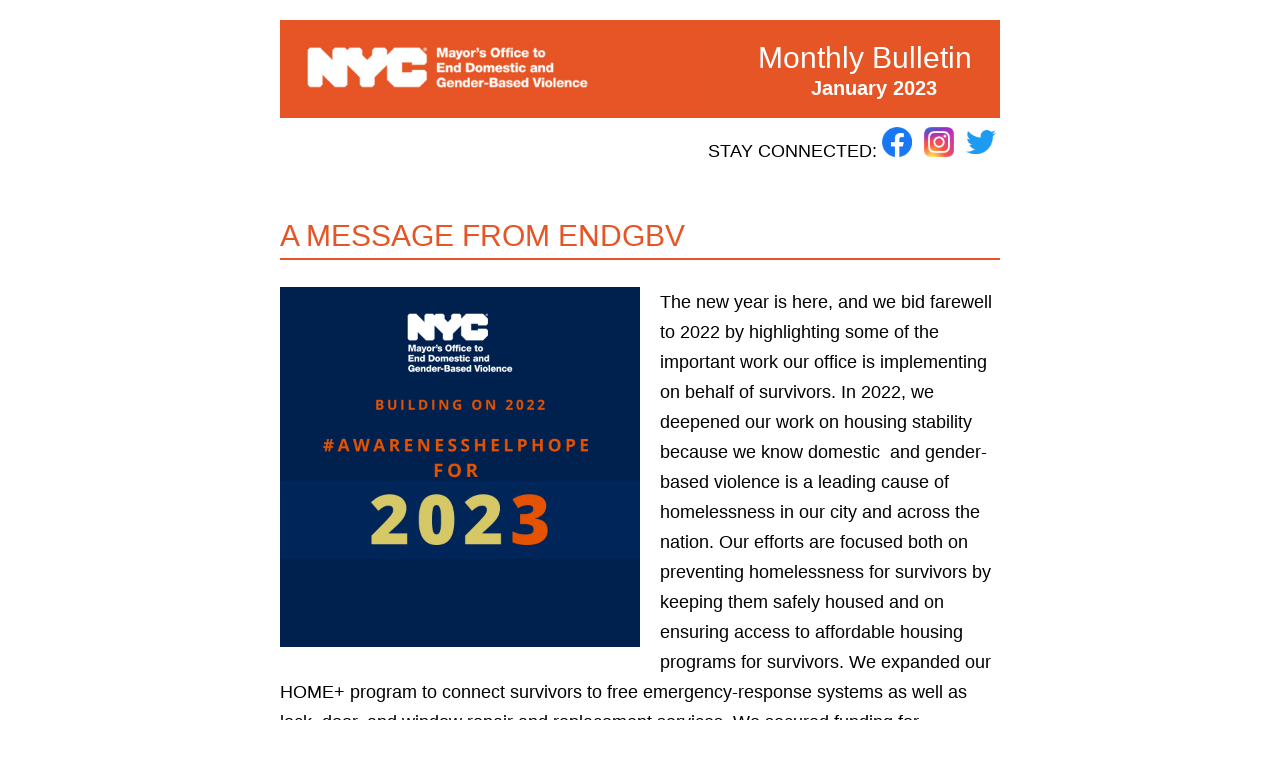

--- FILE ---
content_type: text/html; charset=utf-8
request_url: https://www.nyc.gov/assets/ocdv/html/newsletter/2023/202301-endgbv-monthly-bulletin-January-2023.html
body_size: 17275
content:

<!doctype html>
<html xmlns="http://www.w3.org/1999/xhtml">
<head>
<meta http-equiv="Content-Type" content="text/html; charset=UTF-8" />
<title>The Mayor's Office to End Domestic and Gender-Based Violence</title>
<script type="text/javascript" src="/ruxitagentjs_ICA15789NPQRUVXfqrux_10327251022105625.js" data-dtconfig="rid=RID_1915994430|rpid=-1147779000|domain=nyc.gov|reportUrl=/rb_bf46289yka|app=b4e4943f884bc9c9|owasp=1|featureHash=ICA15789NPQRUVXfqrux|msl=153600|srsr=10000|rdnt=1|uxrgce=1|cuc=x8kxxto7|srms=2,1,0,0%2Ftextarea%2Cinput%2Cselect%2Coption;0%2Fdatalist;0%2Fform%20button;0%2F%5Bdata-dtrum-input%5D;0%2F.data-dtrum-input;1%2F%5Edata%28%28%5C-.%2B%24%29%7C%24%29|mel=100000|expw=1|dpvc=1|lastModification=1765492680234|tp=500,50,0|srbbv=2|agentUri=/ruxitagentjs_ICA15789NPQRUVXfqrux_10327251022105625.js" data-config='{"revision":1765492680234,"beaconUri":"/rb_bf46289yka","agentUri":"/ruxitagentjs_ICA15789NPQRUVXfqrux_10327251022105625.js","environmentId":"x8kxxto7","modules":"ICA15789NPQRUVXfqrux"}' data-envconfig='{"tracestateKeyPrefix":"a928fb44-d2c51e47"}' data-appconfig='{"app":"b4e4943f884bc9c9"}'></script><style type="text/css">
.ReadMsgBody {
    width: 100%;
    background-color: #ffffff;
}
.ExternalClass {
    width: 100%;
    background-color: #ffffff;
}
body {
    width: 100%;
    background-color: #ffffff;
    margin: 0;
    padding: 0;
    -webkit-font-smoothing: antialiased;
    font-family: Helvetica, Arial, sans-serif;
}
table {
    border-collapse: collapse;
    max-width: 100%;
}

@media only screen and (max-width: 740px) {
body[yahoo] .deviceWidth {
    width: 440px !important;
    padding: 0;
}
body[yahoo] .center {
    text-align: center !important;
}
.bannerImg {
    width: 420px !important;
}
.bannerTxt {
    width: 96%;
}
}

@media only screen and (max-width: 479px) {
body[yahoo] .deviceWidth {
    width: 280px !important;
    padding: 0;
}
body[yahoo] .center {
    text-align: center !important;
}
.bannerImg {
    width: 320px !important;
}
.bannerTxt {
    width: 96%;
    padding-left: 10px !important;
}
}
a, a:link, a:visited {
    font-weight: bold;
    color: #e65525;
}
h2 {
    color: #e65525;
}
</style>

                              <script>!function(a){var e="https://s.go-mpulse.net/boomerang/",t="addEventListener";if("False"=="True")a.BOOMR_config=a.BOOMR_config||{},a.BOOMR_config.PageParams=a.BOOMR_config.PageParams||{},a.BOOMR_config.PageParams.pci=!0,e="https://s2.go-mpulse.net/boomerang/";if(window.BOOMR_API_key="QMXLB-WG9C2-LTK58-FW2PB-6ST8X",function(){function n(e){a.BOOMR_onload=e&&e.timeStamp||(new Date).getTime()}if(!a.BOOMR||!a.BOOMR.version&&!a.BOOMR.snippetExecuted){a.BOOMR=a.BOOMR||{},a.BOOMR.snippetExecuted=!0;var i,_,o,r=document.createElement("iframe");if(a[t])a[t]("load",n,!1);else if(a.attachEvent)a.attachEvent("onload",n);r.src="javascript:void(0)",r.title="",r.role="presentation",(r.frameElement||r).style.cssText="width:0;height:0;border:0;display:none;",o=document.getElementsByTagName("script")[0],o.parentNode.insertBefore(r,o);try{_=r.contentWindow.document}catch(O){i=document.domain,r.src="javascript:var d=document.open();d.domain='"+i+"';void(0);",_=r.contentWindow.document}_.open()._l=function(){var a=this.createElement("script");if(i)this.domain=i;a.id="boomr-if-as",a.src=e+"QMXLB-WG9C2-LTK58-FW2PB-6ST8X",BOOMR_lstart=(new Date).getTime(),this.body.appendChild(a)},_.write("<bo"+'dy onload="document._l();">'),_.close()}}(),"".length>0)if(a&&"performance"in a&&a.performance&&"function"==typeof a.performance.setResourceTimingBufferSize)a.performance.setResourceTimingBufferSize();!function(){if(BOOMR=a.BOOMR||{},BOOMR.plugins=BOOMR.plugins||{},!BOOMR.plugins.AK){var e=""=="true"?1:0,t="",n="amimwnyccfktg2j3p3nq-f-4abcd5f20-clientnsv4-s.akamaihd.net",i="false"=="true"?2:1,_={"ak.v":"39","ak.cp":"1071053","ak.ai":parseInt("181928",10),"ak.ol":"0","ak.cr":9,"ak.ipv":4,"ak.proto":"h2","ak.rid":"11514b95","ak.r":51208,"ak.a2":e,"ak.m":"dscb","ak.n":"essl","ak.bpcip":"3.16.203.0","ak.cport":59988,"ak.gh":"23.209.83.9","ak.quicv":"","ak.tlsv":"tls1.3","ak.0rtt":"","ak.0rtt.ed":"","ak.csrc":"-","ak.acc":"","ak.t":"1765506779","ak.ak":"hOBiQwZUYzCg5VSAfCLimQ==ddZQNEXu6TxV91KWlkzTgyghcT1MrIgAkbOs4gOdPDhiIdYHoxsdNFOJkUxBGVxLj9sgZJqPnKZV8ZNYTIdDm9BLYEvQ72Ammoyo4NGuit7MypRyN5rI/zseuF2ZwxZRJraQJ/tcMWRoQgMQSHX+LDje0ls64j6XBnGOXt+z7atdfKTLLSx0H/spkqPOEPdlW5ZYPOySOGHE28MmRdBJDZ7zr0bksOsRzSE/jDdGhMSy6vOQZznBA3FQWxwFYI6bvdGXPV3soPHMeQ35lKZKtpQ0of+yH5seeae4l0FblCCkWsT80DO5qGWLCnLlKtDWP0ZABvZxvMpxFcR0VYp8YzfQiwx2sX+5PmVIaa6ZgtjEqEMe5GOUeUsJo4XLSTRoZlMqPpJb+X9UFkaT1//mhAD4BnajBcxwgTQzty4lzyo=","ak.pv":"93","ak.dpoabenc":"","ak.tf":i};if(""!==t)_["ak.ruds"]=t;var o={i:!1,av:function(e){var t="http.initiator";if(e&&(!e[t]||"spa_hard"===e[t]))_["ak.feo"]=void 0!==a.aFeoApplied?1:0,BOOMR.addVar(_)},rv:function(){var a=["ak.bpcip","ak.cport","ak.cr","ak.csrc","ak.gh","ak.ipv","ak.m","ak.n","ak.ol","ak.proto","ak.quicv","ak.tlsv","ak.0rtt","ak.0rtt.ed","ak.r","ak.acc","ak.t","ak.tf"];BOOMR.removeVar(a)}};BOOMR.plugins.AK={akVars:_,akDNSPreFetchDomain:n,init:function(){if(!o.i){var a=BOOMR.subscribe;a("before_beacon",o.av,null,null),a("onbeacon",o.rv,null,null),o.i=!0}return this},is_complete:function(){return!0}}}}()}(window);</script></head>
<body leftmargin="0" topmargin="0" marginwidth="0" marginheight="0" yahoo="fix" style="font-family: Helvetica, Arial,sans-serif">
<!-- Wrapper -->
<table width="100%" border="0" cellpadding="0" cellspacing="0" align="center" role="presentation">
  <tr>
    <td width="100%" valign="top" bgcolor="#ffffff" style="padding-top:20px"><!-- Start Header-->
      
      <table width="720" border="0" cellpadding="0" cellspacing="0" align="center" class="deviceWidth">
        <tr>
          <td width="100%" bgcolor="#e65525">
              
		<!-- Visually Hidden Preheader Text : BEGIN -->

	<div style="display:none;font-size:1px;line-height:1px;max-height:0px;max-width:0px;opacity:0;overflow:hidden;mso-hide:all;font-family: Arial, Helvetica, sans-serif;">
			The Mayor's Office to End Domestic and Gender-Based Violence
		</div> 

		<!-- Visually Hidden Preheader Text : END -->
		
		
            
            <!-- Logo -->
            <table border="0" cellpadding="0" cellspacing="0" align="left" class="" width="60%">
              <tr>
                <td style="padding:10px" class="center"><a href="https://www.nyc.gov/site/ocdv/index.page" style="font-size:0;display:block;background:#e65525"> <img src="https://www.nyc.gov/assets/ocdv/images/newsletter/ENDGBV-newsletter-logo.jpg" alt="Mayor's Office to End Domestic and Violence Gender-Based Violence" width="420" class="bannerImg"  style="border:0px;" border="0"  ></a></td>
              </tr>
            </table>
            
            <!-- End Logo --> 
            
            <!-- Newsletter Date -->
            
            <table border="0" cellpadding="0" cellspacing="0" align="right" class="bannerTxt" width="35%">
              <tr>
                <td style="font-size: 13px; color: #ffffff; font-weight: light; text-align: right; line-height: 20px; text-align: left; padding:10px;  background-color: #e65525;"><div style="line-height:1.2;">
                    <div style="display:inline-block;"><h1 style="font-size:30px; font-family: Gotham, Helvetica, Arial, 'sans-serif'; padding-top:10px; font-weight: normal; margin-bottom: 0px; margin-top: 0px;text-align: center;">Monthly Bulletin</h1></div>
                    <div style="font-size:20px; font-weight:bold; font-family: Gotham,Helvetica, Arial, 'sans-serif';text-align: center;">January 2023</div>
                  </div></td>
              </tr>
            </table>
            
            <!-- End Newsletter Date --></td>
        </tr>
        <tr>
          <td valign="top" bgcolor="#ffffff" align="right" style="padding-top:5px;">
            <p style="margin-top:4px; margin-bottom: 0px; font-family: Gotham, Helvetica, Arial, sans-serif; font-size: 18px">STAY CONNECTED: <span style="font-size:14px;line-height:26px;">
              <a href="https://www.facebook.com/nycendgbv" style="margin-bottom:9px;display:inline-block;">
                <img src="https://www.nyc.gov/assets/ocdv/images/newsletter/2022/august/endgvb-facebook-logo-icon-blue.png" alt="ENDGBV on Facebook" width="40" style="height:30px;width:auto; border:0px;" border="0"></a>&nbsp;&nbsp; 
              <a href="https://www.instagram.com/nycendgbv/" style="margin-bottom:9px;display:inline-block;">
                <img src="https://www.nyc.gov/assets/ocdv/images/newsletter/2022/august/endgvb-instagram-logo-icon-wine.png" alt="ENDGBV on instagram" width="40" style="height:30px;width:auto; border:0px;" border="0"></a>&nbsp;&nbsp; 
              <a href="http://www.twitter.com/nycendgbv" style="margin-bottom:9px;display:inline-block;">
                <img src="https://www.nyc.gov/assets/ocdv/images/newsletter/2022/august/endgvb-twitter-logo-icon-blue.png" alt="ENDGBV on twitter" width="40" style="height:30px;width:auto; border:0px;" border="0"></a>&nbsp;</span></p>
          </td>
        </tr>
      </table>
      
      <!-- End Header --> 
      
      <!-- sub-nav -->
    
      <table width="720" class="deviceWidth" border="0" cellpadding="0" cellspacing="0" align="center" bgcolor="#ffffff" role="presentation">
        <tr>
          <td valign="top" style="padding-top:20px;" bgcolor="#ffffff"><h2 style="padding-bottom:5px; margin-bottom:4px; font-family: Gotham, Helvetica, Arial, 'sans-serif'; font-size:30px; font-weight:normal; border-bottom:#e65525 solid 2px;">A MESSAGE FROM ENDGBV</h2></td>
        </tr>
      </table>
      
      <!-- End One Column --> 
      
      <!-- One Column -->
      
      <!-- Section LEAD CONTENT -->
      <table width="720" class="deviceWidth" border="0" cellpadding="0" cellspacing="0" align="center" bgcolor="#ffffff" role="presentation">
        <tr>
          <td style="font-size: 18px; line-height:30px; font-weight: normal; text-align: left; font-family: Arial, Helvetica, sans-serif; vertical-align: top; padding:5px 0px 10px 0px" bgcolor="#ffffff">
          <p><img src="https://www.nyc.gov/assets/ocdv/images/newsletter/2023/january/page1_tile1.jpg" width="360" alt="Blue background with orange text stating Building on 2022.#Awarenesshelphope for 2023" border="0" class="deviceWidth" style="display:block;-ms-interpolation-mode:bicubic;border:0;margin:0 20px 10px 0;" align="left" hspace="20" vspace="10"  >The new year is here, and we bid farewell to 2022 by highlighting  some of the important work our office is implementing on behalf of survivors. In  2022, we deepened our work on housing stability because we know domestic  and gender-based violence is a leading cause  of homelessness in our city and across the nation. Our efforts are focused both  on preventing homelessness for survivors by keeping them safely housed and on  ensuring access to affordable housing programs for survivors. We expanded our  HOME+ program to connect survivors to free emergency-response systems as well  as lock, door, and window repair and replacement services. We secured funding  for emergency financial grants in the City&rsquo;s Housing Blueprint. Our Emergency  Housing Voucher program engaged over 30 community-based partners to provide  survivors an option to obtain and maintain safe, affordable housing without  entering the shelter system.</p>
          <p>ENDGBV also continued its focus on healthy relationships, accountability,  and the intersections of gender-based violence with other forms of violence. We  continue to promote healthy relationships and conflict resolution in our  schools through our Early Relationship Abuse Prevention Program; and our office  is providing community-based support and resources to individuals who have  caused harm through our abusive partner intervention program, &ldquo;Respect and  Responsibility.&rdquo; We are working to integrate domestic violence services into  the City&rsquo;s efforts to reduce gun violence through our partnership with the RISE  Project because we know there is a clear connection between domestic violence  and gun violence. </p>
          <p>ENDGBV&rsquo;s efforts in 2022 also included new opportunities to strengthen  survivor safety. Our enhanced T-Mobile Assurance Wireless program supports the  safety needs of survivors by enabling them to apply for free phones from the  safety and comfort of the City&rsquo;s five borough-based Family Justice Centers. We  are working with the courts and law enforcement to remove firearms from  individuals whose domestic violence histories prohibit them from owning or  accessing firearms. And, of course, we continue to provide critical supports  and meet survivors&rsquo; immediate safety needs through our Family Justice Centers,  which have adapted to provide both in-person and remote services.</p>
          <p>To our partners in this work, we thank you for your boundless  commitment. We look forward to 2023 and the many, impactful ways we will continue  to collaborate and help survivors throughout New York City.			</p></td>
	    </tr>

      </table>
	<!-- End One Column-->	

      <!-- Section WHAT's NEW -->
      <table width="720" class="deviceWidth" border="0" cellpadding="0" cellspacing="0" align="center" bgcolor="#ffffff">
        <tr bgcolor="#fff">
          <td><table width="720" class="deviceWidth" border="0" cellpadding="0" cellspacing="0" align="center" bgcolor="#ffffff">
              <tr>
                <td valign="top" style="padding-top:10px;" bgcolor="#ffffff"><h2 style="padding-bottom:5px; margin-bottom:4px; font-family: Gotham, Helvetica, Arial, 'sans-serif'; font-size:30px; font-weight:normal; text-align:right; border-bottom:#e65525 solid 2px;">2022 ENDGBV HIGHLIGHTS</h2></td>
              </tr>
          </table></td>
	      </tr>
        <tr bgcolor="#fff">
          <td><table width="720" class="deviceWidth" border="0" cellpadding="0" cellspacing="0" align="center" bgcolor="#ffffff">
              <tr>
                <td valign="top" style="padding-top:20px;" bgcolor="#ffffff"><h3 style="padding-bottom:5px; margin-bottom:14px; font-family: Gotham, Helvetica, Arial, 'sans-serif'; font-size:21px; font-weight:normal;color:#e65525"><strong>DECEMBER 2022</strong></h3></td>
              </tr>
          </table></td>
		    </tr>
         <!-- 2 Column Images & Text Side by SIde -->
        <tr>
          <td>
            
            <table width="720" border="0" cellpadding="0" cellspacing="0" align="center" class="deviceWidth" bgcolor="#ffffff" >
              <tr>
                <td style="padding:0">
					                  <table align="left" width="38%" cellpadding="0" cellspacing="0" border="0" class="deviceWidth">
                    <tr>
                      <td valign="top" align="left" class="center" style="padding-top:20px"><span class="center" style="padding-top:20px"><img src="https://www.nyc.gov/assets/ocdv/images/newsletter/2023/january/page3_tile2.jpg" width="260" alt="16 Days of Activism Against Gender-Based Violence campaign logo with two hands holding for December 2022." border="0" class="deviceWidth" style="display:block;-ms-interpolation-mode:bicubic;border:0;margin:0 10px 0px 0;" align="left" hspace="5" vspace="5" ><br>
					<img src="https://www.nyc.gov/assets/ocdv/images/newsletter/2023/january/page3_tile3.jpg" width="260" alt="Group of people with Mayor Eric Adams standing at podium with speaker for signing of NYC bills into law" border="0" class="deviceWidth" style="display:block;-ms-interpolation-mode:bicubic;border:0;margin:0 0px 10px 0;" align="left" hspace="5" vspace="5" ><br>
					<img src="https://www.nyc.gov/assets/ocdv/images/newsletter/2023/january/page3_tile4.jpg" width="260" alt="Large conference room with 20+ people seated and engaged in discussion" border="0" class="deviceWidth" style="display:block;-ms-interpolation-mode:bicubic;border:0;margin:0 0px 10px 0;" align="left" hspace="5" vspace="5" ></span></td>
                    </tr>
                  </table>
					<table align="right" width="60%" cellpadding="0" cellspacing="0" border="0" class="deviceWidth">
                    <tr>
                      <td style="font-weight: normal; font-size: 18px; text-align: left; font-family: Helvetica, Arial,sans-serif; line-height: 30px; vertical-align: top; padding:0px 8px 0px 8px"><p>ENDGBV, the  Commission on Gender Equity (CGE), and the Mayor&rsquo;s Office of Equity co-lead the  NYC 2022 <strong>&ldquo;<span style="color:#ED7D31">16 Days of  Activism Against Gender-Based Violence (GBV),</span>&rdquo;</strong> campaign from November 25th  to December 10th. In collaboration with our partner organizations  and city agencies, we featured several events, trainings, live performances, a  virtual reality workshop; and elevated <strong>&ldquo;<span style="color:#ED7D31">Go Orange Day,</span>&rdquo;</strong> wearing and illuminating NYC buildings in  orange. The 2022 theme: &ldquo;End Gender-Based Violence in Every Borough,&rdquo; reflected  the need for all New Yorkers to take action against GBV, share resources and  support survivors. </p>
                      <p>The <strong>&ldquo;<span style="color:#ED7D31">16 Days of Activism Against Gender-Based Violence,</span>&rdquo;</strong> campaign was also marked  by several key events including the signing of two critical bills (Intro. 153-A  &amp; Intro 154-A) by Mayor Eric Adams ensuring survivors of domestic and  gender-based violence have greater access to resources; and Commissioner Noel&rsquo;s  meeting with United Nations General Assembly President Csaba Kőrösi to discuss  best practices for addressing domestic and gender-based violence. Both meetings  were hosted at our Manhattan Family Justice Center.</p></td>
                    </tr>
                  </table></td>
              </tr>
            </table>          </td>
        </tr>   
<!-- End 2 Column Images & Text Side by SIde -->  
      
        <tr bgcolor="#fff">
          <td><table width="720" class="deviceWidth" border="0" cellpadding="0" cellspacing="0" align="center" bgcolor="#ffffff">
            <tr>
              <td valign="top" style="padding-top:20px;" bgcolor="#ffffff"><h3 style="padding-bottom:5px; margin-bottom:14px; font-family: Gotham, Helvetica, Arial, 'sans-serif'; font-size:21px; font-weight:normal;color:#e65525"><strong>NOVEMBER 2022</strong></h3></td>
            </tr>
            </table></td>
        </tr>

	               <!-- 2 Column Images & Text Side by SIde -->
        <tr>
          <td>
            
            <table width="720" border="0" cellpadding="0" cellspacing="0" align="center" class="deviceWidth" bgcolor="#ffffff" >
              <tr>
                <td style="padding:0">
					                  <table align="left" width="38%" cellpadding="0" cellspacing="0" border="0" class="deviceWidth">
                    <tr>
                      <td valign="top" align="left" class="center" style="padding-top:20px"><span class="center" style="padding-top:20px"><img width="260" src="https://www.nyc.gov/assets/ocdv/images/newsletter/2023/january/page4_tile5.jpg" alt="Square graphic with orange background with a house and a heart. Text states, ENDGBV Expands HOME+Program Connecting Survivors to Free Home Security, Resources to promote Safety" border="0" style="border-radius: 0px; width: 260px; display: block;" class="deviceWidth" /></span></td>
                    </tr>
                  </table>
					<table align="right" width="60%" cellpadding="0" cellspacing="0" border="0" class="deviceWidth">
                    <tr>
                      <td style="font-weight: normal; font-size: 18px; text-align: left; font-family: Helvetica, Arial,sans-serif; line-height: 30px; vertical-align: top; padding:0px 8px 0px 8px">We announced the expansion of <strong>HOME+</strong>, a  program that provides free and confidential security resources to survivors of  DV and GBV who want to stay in their homes instead of entering shelters or  going somewhere else. Launched in 2021, the program provides survivors with  emergency-response system personal alarms that can be customized to notify  trusted family, friends, service providers or police when activated. Additional  options now provided to survivors include lock, door, and window repair and  replacement services, when appropriate, including basic lock  installation/replacement within 24 hours.</td>
                    </tr>
                  </table></td>
              </tr>
            </table>          </td>
        </tr>   
<!-- End 2 Column Images & Text Side by SIde -->
 <tr bgcolor="#fff">
          <td><table width="720" class="deviceWidth" border="0" cellpadding="0" cellspacing="0" align="center" bgcolor="#ffffff">
            <tr>
              <td valign="top" style="padding-top:20px;" bgcolor="#ffffff"><h3 style="padding-bottom:5px; margin-bottom:14px; font-family: Gotham, Helvetica, Arial, 'sans-serif'; font-size:21px; font-weight:normal;color:#e65525"><strong>OCTOBER 2022</strong></h3></td>
            </tr>
            </table></td>
        </tr>

	               <!-- 2 Column Images & Text Side by SIde -->
        <tr>
          <td>
            
            <table width="720" border="0" cellpadding="0" cellspacing="0" align="center" class="deviceWidth" bgcolor="#ffffff" >
              <tr>
                <td style="padding:0">
					                  <table align="left" width="38%" cellpadding="0" cellspacing="0" border="0" class="deviceWidth">
                    <tr>
                      <td valign="top" align="left" class="center" style="padding-top:20px"><span class="center" style="padding-top:20px"><img width="260" src="https://www.nyc.gov/assets/ocdv/images/newsletter/2023/january/page4_tile6.jpg" alt="Square graphic with orange background with a house and a heart. Text states, ENDGBV Expands HOME+Program Connecting Survivors to Free Home Security, Resources to promote Safety" border="0" style="border-radius: 0px; width: 260px; display: block;" class="deviceWidth" /></span><p style="font-size: 14px; font-weight: bold">With Urban Resource Institute and the Office of NYC Council Member Tiffany Caban in Astoria Queens handing out our DVAM “Go Purple Day” Resource Card.  </p></td>
                    </tr>
                  </table>
					<table align="right" width="60%" cellpadding="0" cellspacing="0" border="0" class="deviceWidth">
                    <tr>
                      <td style="font-weight: normal; font-size: 18px; text-align: left; font-family: Helvetica, Arial,sans-serif; line-height: 30px; vertical-align: top; padding:0px 8px 0px 8px">During <strong>Domestic Violence Awareness Month  (DVAM)</strong>, our activism and advocacy efforts included hosting performances,  trainings, conferences, and other events to share resources and highlight  survivor experiences alongside partners. On October 18th, <strong>&ldquo;<span style="color:#7030A0">NYC  Go Purple Day</span>,&rdquo;</strong> we joined city elected officials and distributed  purple handout cards with information about our NYC Family Justice Centers and  illuminated key city buildings in purple lights. </td>
                    </tr>
                  </table></td>
              </tr>
            </table>          </td>
        </tr>   
<!-- End 2 Column Images & Text Side by SIde -->  
 <tr bgcolor="#fff">
          <td><table width="720" class="deviceWidth" border="0" cellpadding="0" cellspacing="0" align="center" bgcolor="#ffffff">
            <tr>
              <td valign="top" style="padding-top:20px;" bgcolor="#ffffff"><h3 style="padding-bottom:5px; margin-bottom:14px; font-family: Gotham, Helvetica, Arial, 'sans-serif'; font-size:21px; font-weight:normal;color:#e65525"><strong>SEPTEMBER 2022</strong></h3></td>
            </tr>
            </table></td>
        </tr>

	               <!-- 2 Column Images & Text Side by SIde -->
        <tr>
          <td>
            
            <table width="720" border="0" cellpadding="0" cellspacing="0" align="center" class="deviceWidth" bgcolor="#ffffff" >
              <tr>
                <td style="padding:0">
					                  <table align="left" width="38%" cellpadding="0" cellspacing="0" border="0" class="deviceWidth">
                    <tr>
                      <td valign="top" align="left" class="center" style="padding-top:20px"><span class="center" style="padding-top:20px"><img width="260" src="https://www.nyc.gov/assets/ocdv/images/newsletter/2023/january/page5_tile7.jpg" alt="Blue rectangular graphic with map of NYC in the background. It shows the cover of report for September 2022 Report on the Intersection of Domestic Violence, Race/Ethnicity" border="0" style="border-radius: 0px; width: 260px; display: block;" class="deviceWidth" /></span><p style="font-size: 14px; font-weight: bold">&nbsp;</p></td>
                    </tr>
                  </table>
					<table align="right" width="60%" cellpadding="0" cellspacing="0" border="0" class="deviceWidth">
                    <tr>
                      <td style="font-weight: normal; font-size: 18px; text-align: left; font-family: Helvetica, Arial,sans-serif; line-height: 30px; vertical-align: top; padding:0px 8px 0px 8px"><p>We published  the <a href="https://www.nyc.gov/assets/ocdv/downloads/pdf/Community-District-FA-IPV-Final-Report-Website.pdf"><strong>2022  Report on the Intersection of Domestic Violence, Race/Ethnicity, and Gender  Across New York City</strong></a>.  This report analyzes the New York City Police Department&rsquo;s 2020 and 2021  intimate partner violence data across  New York City&rsquo;s five boroughs using race, ethnicity,  gender, and location analyses. Additional analyses within and across NYC&rsquo;s 59  community districts are included in the Appendix of this report.</p></td>
                    </tr>
                  </table></td>
              </tr>
            </table>          </td>
        </tr>   
<!-- End 2 Column Images & Text Side by SIde -->  		  
        <tr bgcolor="#fff">
          <td><table width="720" class="deviceWidth" border="0" cellpadding="0" cellspacing="0" align="center" bgcolor="#ffffff">
            <tr>
              <td valign="top" style="padding-top:20px;" bgcolor="#ffffff"><h3 style="padding-bottom:5px; margin-bottom:14px; font-family: Gotham, Helvetica, Arial, 'sans-serif'; font-size:21px; font-weight:normal;color:#e65525"><strong>AUGUST 2022</strong></h3></td>
            </tr>
            </table></td>
        </tr>

           <tr bgcolor="#fff">
          <td><table width="720" class="deviceWidth" border="0" cellpadding="0" cellspacing="0" align="center" bgcolor="#ffffff">
            <tr>
              <td valign="top" style="font-weight: normal; font-size: 18px; text-align: left; font-family: Helvetica, Arial,sans-serif; line-height: 30px; vertical-align: top; padding:0px 8px 0px 8px" bgcolor="#ffffff">
                <p>Once  again, ENDGBV&rsquo;s Outreach Team joined the <strong>&ldquo;Annual National Night Out Against  Crime (NNOAC)</strong>,<strong>&rdquo;</strong> a community building campaign promoting  police-community partnerships to help create safer neighborhoods.</p>
                <p>&nbsp;</p>
              </td>
            </tr>
          </table></td>
        </tr>

	           	               <!-- 2 Column Images & Text Side by SIde -->
        <tr>
          <td>
            
            <table width="720" border="0" cellpadding="0" cellspacing="0" align="center" class="deviceWidth" bgcolor="#ffffff" >
              <tr>
                <td style="padding:0px">
					
					                        <table width="49%" border="0" cellpadding="0" cellspacing="0" align="left" class="deviceWidth">
                            <tr>
                                <td align="center">
                      
                                    <p style="mso-table-lspace:0;mso-table-rspace:0; margin:0"><img width="334" src="https://www.nyc.gov/assets/ocdv/images/newsletter/2023/january/page6_tile8.jpg" alt="Three people and one NYC Police Officer standing behind a purple tablecloth covered table with pamphlets in an outdoor park." border="0" style="width: 334px" class="deviceWidth" /></p>
									<p style="font-size: 14px; font-weight: bold">In Astoria Park, Long Island City, Queens with the 114th Precinct for National Night Out</p>
                                </td>
                            </tr>                     
                        </table>
                                                
                        <table width="49%" border="0" cellpadding="0" cellspacing="0" align="left" class="deviceWidth">
                            <tr>
                                <td align="center">
                                    <p style="mso-table-lspace:0;mso-table-rspace:0; margin:0"><img width="334" src="https://www.nyc.gov/assets/ocdv/images/newsletter/2023/january/page6_tile9.jpg" alt="Four women standing behind a black tablecloth covered table with pamphlets in an outdoor park.
" border="0" style=" width: 334px" class="deviceWidth" /></p>
									<p style="font-size: 14px; font-weight: bold">At the 44th Precinct’s NNOAC Celebration in Mullaly Park (River Avenue, E. 164 St., &amp; E. 165 St. in the Bronx NY</p>
                                </td>
                            </tr>
                         
					</table>  </td>
              </tr> 
            </table>          </td>
        </tr>   
<!-- End 2 Column Images & Text Side by SIde --> 	
		  	           	               <!-- 2 Column Images & Text Side by SIde -->
        <tr>
          <td>
            
            <table width="720" border="0" cellpadding="0" cellspacing="0" align="center" class="deviceWidth" bgcolor="#ffffff" >
              <tr>
                <td style="padding:0px">
					
					                        <table width="49%" border="0" cellpadding="0" cellspacing="0" align="left" class="deviceWidth">
                            <tr>
                                <td align="center">
                      
                                    <p style="mso-table-lspace:0;mso-table-rspace:0; margin:0"><img width="334" src="https://www.nyc.gov/assets/ocdv/images/newsletter/2023/january/page6_tile10.jpg" alt="A person sitting at a table with giveaways in an outdoor courtyard.
" border="0" style="width: 334px" class="deviceWidth" /></p>
									<p style="font-size: 14px; font-weight: bold">At Restoration Plaza (Fulton Street &amp; Marcy Ave) with the 79th Precinct in Bedford-Stuyvesant, Brooklyn</p>
                                </td>
                            </tr>                     
                        </table>
                                                
                        <table width="49%" border="0" cellpadding="0" cellspacing="0" align="left" class="deviceWidth">
                            <tr>
                                <td align="center">
                                    <p style="mso-table-lspace:0;mso-table-rspace:0; margin:0"><img width="334" src="https://www.nyc.gov/assets/ocdv/images/newsletter/2023/january/page6_tile11.jpg" alt="One woman in a striped shirt standing behind a white table with pamphlets at a riverfront promenade. " border="0" style=" width: 334px" class="deviceWidth" /></p>
									<p style="font-size: 14px; font-weight: bold">Next to the Williamsburg Bridge at Domino Park (Kent Ave &amp; South 5th) in East Williamsburg, Brooklyn</p>
                                </td>
                            </tr>
                         
					</table>  </td>
              </tr> 
            </table>          </td>
        </tr>   
<!-- End 2 Column Images & Text Side by SIde --> 	
        <tr bgcolor="#fff">
          <td><table width="720" class="deviceWidth" border="0" cellpadding="0" cellspacing="0" align="center" bgcolor="#ffffff">
            <tr>
              <td valign="top" style="padding-top:20px;" bgcolor="#ffffff"><h3 style="padding-bottom:5px; margin-bottom:14px; font-family: Gotham, Helvetica, Arial, 'sans-serif'; font-size:21px; font-weight:normal;color:#e65525"><strong>JULY 2022</strong></h3></td>
            </tr>
            </table></td>
        </tr>

           <tr bgcolor="#fff">
          <td><table width="720" class="deviceWidth" border="0" cellpadding="0" cellspacing="0" align="center" bgcolor="#ffffff">
            <tr>
              <td valign="top" style="font-weight: normal; font-size: 18px; text-align: left; font-family: Helvetica, Arial,sans-serif; line-height: 30px; vertical-align: top; padding:0px 8px 0px 8px" bgcolor="#ffffff">
                <p>Year-round and especially during summer months,  the <strong>ENDGBV Outreach Team</strong> was everywhere across NYC  building community awareness about services  available to survivors of DV and GBV by tabling at community events.</p>
                <p>&nbsp;</p>
              </td>
            </tr>
          </table></td>
        </tr>

	           	               <!-- 2 Column Images & Text Side by SIde -->
        <tr>
          <td>
            
            <table width="720" border="0" cellpadding="0" cellspacing="0" align="center" class="deviceWidth" bgcolor="#ffffff" >
              <tr>
                <td style="padding:0px">
					
					                        <table width="49%" border="0" cellpadding="0" cellspacing="0" align="left" class="deviceWidth">
                            <tr>
                                <td align="center">
                      
                                    <p style="mso-table-lspace:0;mso-table-rspace:0; margin:0"><img width="334" src="https://www.nyc.gov/assets/ocdv/images/newsletter/2023/january/page7_tile12.jpg" alt="ENDGBV outreach team in July 2022 in the Bronx promoting resources and spreading awareness in Joyce Kilmer Park. community " border="0" style="width: 334px" class="deviceWidth" /></p>
									<p style="font-size: 14px; font-weight: bold">In the community at Joyce Kilmer Park, The Bronx NYC (Grand Concourse &amp; 161St Street) </p>
                                </td>
                            </tr>                     
                        </table>
                                                
                        <table width="49%" border="0" cellpadding="0" cellspacing="0" align="left" class="deviceWidth">
                            <tr>
                              <td align="center">
                                    <p style="mso-table-lspace:0;mso-table-rspace:0; margin:0"><img width="334" src="https://www.nyc.gov/assets/ocdv/images/newsletter/2023/january/page7_tile13.jpg" alt="Two men women in orange t-shirts standing behind a table filled with handouts/giveaways in outdoor park, Staten Island NY." border="0" style=" width: 334px" class="deviceWidth" /></p>
									<p style="font-size: 14px; font-weight: bold">Sharing resources at Clove Lakes Park in Staten Island with the SIFJC for the NYPD Patrol Borough Staten Island HARMONY DAY PICNIC</p>
                                </td>
                            </tr>
                         
					</table>  </td>
              </tr> 
            </table>          </td>
        </tr>   
<!-- End 2 Column Images & Text Side by SIde --> 	
<tr bgcolor="#fff">
          <td><table width="720" class="deviceWidth" border="0" cellpadding="0" cellspacing="0" align="center" bgcolor="#ffffff">
            <tr>
              <td valign="top" style="padding-top:20px;" bgcolor="#ffffff"><h3 style="padding-bottom:5px; margin-bottom:14px; font-family: Gotham, Helvetica, Arial, 'sans-serif'; font-size:21px; font-weight:normal;color:#e65525"><strong>JUNE 2022</strong></h3></td>
            </tr>
            </table></td>
        </tr>

	               <!-- 2 Column Images & Text Side by SIde -->
        <tr>
          <td>
            
            <table width="720" border="0" cellpadding="0" cellspacing="0" align="center" class="deviceWidth" bgcolor="#ffffff" >
              <tr>
                <td style="padding:0">
					                  <table align="left" width="38%" cellpadding="0" cellspacing="0" border="0" class="deviceWidth">
                    <tr>
                      <td valign="top" align="left" class="center" style="padding-top:20px"><span class="center" style="padding-top:20px"><img width="260" src="https://www.nyc.gov/assets/ocdv/images/newsletter/2023/january/page7_tile14.jpg" alt="A crowd sitting outdoors for announcement of  the expansion of city elder abuse services at City Hall on World Elder Abuse Awareness Day. With Mayor Eric Adams, Department for the Aging, Comm. Lorraine Cortés-Vázquez in June 2022." border="0" style="border-radius: 0px; width: 260px; display: block;" class="deviceWidth" /></span><p style="font-size: 14px; font-weight: bold">Commissioner Noel at the World Elder  Abuse Day press conference held at City Hall.</p></td>
                    </tr>
                  </table>
					<table align="right" width="60%" cellpadding="0" cellspacing="0" border="0" class="deviceWidth">
                    <tr>
                      <td style="font-weight: normal; font-size: 18px; text-align: left; font-family: Helvetica, Arial,sans-serif; line-height: 30px; vertical-align: top; padding:0px 8px 0px 8px">On June 15,  <strong>World Elder Abuse Awareness Day</strong>, ENDGBV  mobilized with advocates at City Hall to announce the expansion of city elder  abuse services with NYC Mayor Eric Adams and Department for the Aging Commissioner  Lorraine Cortés-Vázquez. Commissioner Noel gave remarks and inspired the crowd  to join her in cheers of support for survivors of elder abuse.</td>
                    </tr>
                  </table></td>
              </tr>
            </table>          </td>
        </tr>   
<!-- End 2 Column Images & Text Side by SIde -->  		
<tr bgcolor="#fff">
          <td><table width="720" class="deviceWidth" border="0" cellpadding="0" cellspacing="0" align="center" bgcolor="#ffffff">
            <tr>
              <td valign="top" style="padding-top:20px;" bgcolor="#ffffff"><h3 style="padding-bottom:5px; margin-bottom:14px; font-family: Gotham, Helvetica, Arial, 'sans-serif'; font-size:21px; font-weight:normal;color:#e65525"><strong>APRIL 2022</strong></h3></td>
            </tr>
            </table></td>
        </tr>

	               <!-- 2 Column Images & Text Side by SIde -->
        <tr>
          <td>
            
            <table width="720" border="0" cellpadding="0" cellspacing="0" align="center" class="deviceWidth" bgcolor="#ffffff" >
              <tr>
                <td style="padding:0">
					                  <table align="left" width="38%" cellpadding="0" cellspacing="0" border="0" class="deviceWidth">
                    <tr>
                      <td valign="top" align="left" class="center" style="padding-top:20px"><span class="center" style="padding-top:20px"><img width="260" src="https://www.nyc.gov/assets/ocdv/images/newsletter/2023/january/page8_tile15.jpg" alt="Denim Day demonstration with protesters in New York City on Brooklyn bridge with protests holding signs and chanting." border="0" style="border-radius: 0px; width: 260px; display: block;" class="deviceWidth" /></span></td>
                    </tr>
                  </table>
					<table align="right" width="60%" cellpadding="0" cellspacing="0" border="0" class="deviceWidth">
                    <tr>
                      <td style="font-weight: normal; font-size: 18px; text-align: left; font-family: Helvetica, Arial,sans-serif; line-height: 30px; vertical-align: top; padding:0px 8px 0px 8px">On  April 27 during <strong>Sexual Violence Awareness Month (SVAM) </strong> we celebrated <strong>NYC&rsquo;s Annual Denim Day March  &amp; Rally</strong>. The day started with a rally at Brooklyn Borough Hall in  advance of the annual march of hundreds of  supporters in solidarity for survivors over  the <strong>Brooklyn Bridge</strong> to a rally  in  Manhattan&rsquo;s Foley Square.</td>
                    </tr>
                  </table></td>
              </tr>
            </table>          </td>
        </tr>   
<!-- End 2 Column Images & Text Side by SIde -->  				  
		  	           	              	  
      </table>
      <table width="720" class="deviceWidth" border="0" cellpadding="0" cellspacing="0" align="center" bgcolor="#ffffff">
        <tr bgcolor="#fff">
          <td><table width="720" class="deviceWidth" border="0" cellpadding="0" cellspacing="0" align="center" bgcolor="#ffffff">
              <tr>
                <td valign="top" style="padding-top:10px;" bgcolor="#ffffff"><h2 style="padding-bottom:5px; margin-bottom:4px; font-family: Gotham, Helvetica, Arial, 'sans-serif'; font-size:30px; font-weight:normal; text-align:right; border-bottom:#e65525 solid 2px;">LOOKING AHEAD</h2></td>
              </tr>
            </table></td>
		  </tr>
		          <tr bgcolor="#fff">
          <td><table width="720" class="deviceWidth" border="0" cellpadding="0" cellspacing="0" align="center" bgcolor="#ffffff">
              <tr>
                <td valign="top" style="padding-top:20px;" bgcolor="#ffffff"><h3 style="padding-bottom:5px; margin-bottom:4px; font-family: Gotham, Helvetica, Arial, 'sans-serif'; font-size:21px; font-weight:normal;color:#e65525"><strong>January is Human Trafficking Prevention Month and Stalking Awareness Month </strong></h3></td>
              </tr>
            </table></td>
		  </tr>
	               <!-- 2 Column Images & Text Side by SIde -->
        <tr>
          <td>
            
            <table width="720" border="0" cellpadding="0" cellspacing="0" align="center" class="deviceWidth" bgcolor="#ffffff" >
              <tr>
                <td style="padding:0">
					
					                        <table width="49%" border="0" cellpadding="0" cellspacing="0" align="left" class="deviceWidth">
                            <tr>
                                <td align="center">
                      
                                    <p style="mso-table-lspace:0;mso-table-rspace:0; margin:0"><img width="325" src="https://www.nyc.gov/assets/ocdv/images/newsletter/2023/january/page9_tile16.jpg" alt="Blue background with orange text stating, What is Human Trafficking. The use of power and control to force, defraud or coerce someone into engaging in labor (including sex work), services or sexual activity. #Awarenesshelphope" border="0" style="border-radius: 4px; width: 325px" class="deviceWidth" /></p>
                                </td>
                            </tr>
                      
                        </table>
                                                
                        <table width="49%" border="0" cellpadding="0" cellspacing="0" align="left" class="deviceWidth">
                            <tr>
                                <td align="center">
                                    <p style="mso-table-lspace:0;mso-table-rspace:0; margin:0"><img width="325" src="https://www.nyc.gov/assets/ocdv/images/newsletter/2023/january/page9_tile17.jpg" alt="Tan background tile with brown and orange lettering stating: What is Stalking? Stalking is a crime of power and control. It can result in physical violence and/or mental trauma, and can be a predictor of future violence. A stalker can be someone you know, or a stranger." border="0" style=" width: 325px" class="deviceWidth" /></p>
                                </td>
                            </tr>
                    
					</table>  </td>
              </tr> 
            </table>          </td>
        </tr>   
<!-- End 2 Column Images & Text Side by SIde --> 
		          <tr bgcolor="#fff">
          <td><table width="720" class="deviceWidth" border="0" cellpadding="0" cellspacing="0" align="center" bgcolor="#ffffff">
              <tr>
                <td valign="top" style="font-weight: normal; font-size: 18px; text-align: left; font-family: Helvetica, Arial,sans-serif; line-height: 30px; vertical-align: top; padding:0px 8px 0px 8px" bgcolor="#ffffff"><p>January is <strong>National Human Trafficking Prevention Month</strong> and <strong>National  Stalking Awareness Month</strong>. </p>
                  <p>ENDGBV is collaborating with city parnters and program providers to raise  awareness, and support survivors of human trafficking including sex  trafficking, or commercial sexual exploitation,  and labor trafficking by  providing a series of trainings, including workshops. ENDGBV is also participating  in the Administration for Children's Services (ACS) <a href="https://www.nyc.gov/assets/acs/pdf/youth/childtrafficking/2023/ct-prevention-conference.pdf">NYC  Child Trafficking Prevention Conference </a> which educates providers who may act as  critical access points for victims of child trafficking. To learn more about  human trafficking you can download our <a href="https://www.nyc.gov/assets/ocdv/downloads/pdf/understanding-human-trafficking-brochure.pdf">brochure</a> from our website, https://www.nyc.gov/site/ocdv/index.page. To attend  a training email  ENDGBV&rsquo;s Training team at <a href="mailto:training@endgbv.nyc.gov">training@endgbv.nyc.gov</a></p>
                  <p>Through our partnership with Cornell University&rsquo;s Clinic to End Tech Abuse  (CETA), we will also offer trainings in January on how technology can be used  as a form sexual violence, and provide education on stalking in its various  forms, particularly, &ldquo;cyberstalking.&rdquo; To learn more about stalking you can  download our <a href="https://www.nyc.gov/assets/ocdv/downloads/pdf/stalking-brochure.pdf">brochure</a> which can be found on our website as well. To attend a training email ENDGBV&rsquo;s  Training team at <a href="mailto:training@endgbv.nyc.gov">training@endgbv.nyc.gov</a></p>
                  <p><img src="https://www.nyc.gov/assets/ocdv/images/newsletter/2023/january/Insta_Revision_HT-01-27_Training.jpg" width="360" alt="White background tile with orange text announcing An Introduction to Human Trafficking, on Friday, January 27, 2023" border="0" class="deviceWidth" style="display:block;-ms-interpolation-mode:bicubic;border:0;margin:0 20px 10px 0;" align="left" hspace="20" vspace="10"  ></p>
                  
                  For       National Human Trafficking Prevention Month, join us for a Virtual       Training Presentation: &ldquo;<strong>Understanding Human Trafficking: What It Is and How to Address  It,</strong>&rdquo;                  on Friday, January 27, 2023; 11:00 am  to 12:00 pm. This 1-hour presentation with Q &amp; A will explore and define: 
                  
                  <ul>
                    <li>Labor and Sex Trafficking; </li>
                    <li>Factors that put people at risk; </li>
                    <li>Identify ways to help support survivors in  your community; </li>
                    <li> Common misconceptions about the trafficking  industry and survivors; </li>
                    <li> Available resources in the NYC community.</li>
                  </ul>
                  <p>Participation is encouraged  for this training for members of the community and professionals who may be new  to understanding human trafficking. Please register here: <a href="https://on.nyc.gov/3iwaKZp">https://on.nyc.gov/3iwaKZp</a></p></td>
              </tr>
            </table></td>
		  </tr>	

		  				  		          <tr bgcolor="#fff">
          <td><table width="720" class="deviceWidth" border="0" cellpadding="0" cellspacing="0" align="center" bgcolor="#ffffff">
              <tr>
                <td valign="top" style="padding-top:20px;" bgcolor="#ffffff"><h3 style="padding-bottom:5px; margin-bottom:4px; font-family: Gotham, Helvetica, Arial, 'sans-serif'; font-size:21px; font-weight:bold;color:#e65525"><strong>NYC Stands with Asylum Seekers</strong></h3></td>
              </tr>
            </table></td>
		  </tr>   
  <tr bgcolor="#fff">
          <td><table width="720" class="deviceWidth" border="0" cellpadding="0" cellspacing="0" align="center" bgcolor="#ffffff">
              <tr>
                <td valign="top" style="font-weight: normal; font-size: 18px; text-align: left; font-family: Helvetica, Arial,sans-serif; line-height: 30px; vertical-align: top; padding:0px 8px 0px 8px" bgcolor="#ffffff"><p>If you are a newly arrived asylum seeker, you can get free  and confidential help accessing services and resources that will help you  integrate into the New York City commuity at the city&rsquo;s <a href="https://www.nyc.gov/site/immigrants/help/asylum-seekers/asylum-seekers-help.page">Asylum  Seeker Resource Navigation Center</a>. Asylum seekers can schedule an  appointment through NYC shelter staff or a community-based partner office.</p>
                  <p>At the appointment, asylum seekers will have a fully  confidential interview in their native language of preference with a trained  case manager. The case manager will help identify their needs and connect them  the services, resources, and information.</p>
                  <p>Information and service referrals include but are not limited  to:</p>
                  <ul>
                    <li>Healthcare  services and referrals</li>
                    <li>Health  insurance enrollment</li>
                    <li>Mental  health counseling</li>
                    <li>School  enrollment</li>
                    <li>Immigration  legal services</li>
                    <li>IDNYC  (Municipal Identification) enrollment and more</li>
                  </ul>
                  <p>While information and some basic services are offered at the  Center, services and resources will also be provided at service providers and  community-based organizations throughout the five boroughs of New York City. Please  see information below and obtain more information online <strong><a href="https://www.nyc.gov/site/immigrants/help/asylum-seekers/asylum-seekers-help.page">here</a></strong>:  </p>                </td>
              </tr>
            </table></td>
		  </tr>			  
		  				  		          <tr bgcolor="#fff">
          <td><table width="720" class="deviceWidth" border="0" cellpadding="0" cellspacing="0" align="center" bgcolor="#ffffff">
              <tr>
                <td valign="top" style="padding-top:10px;" bgcolor="#ffffff"><p><img width="700" src="https://www.nyc.gov/assets/ocdv/images/newsletter/2023/january/page11_tile19.jpg" alt="Asylum Seeker Resource Navigation Center Location listing" border="0" style="border-radius: 0px; width: 700px; display: block;" class="deviceWidth" /></p>
                <p>&nbsp;</p></td>
              </tr>
            </table></td>
		  </tr>
		  
		</table>		
      
           <!-- Section ICYMI -->
      <table width="720" class="deviceWidth" border="0" cellpadding="0" cellspacing="0" align="center" bgcolor="#ffffff">
        <tr bgcolor="#fff">
          <td><table width="720" class="deviceWidth" border="0" cellpadding="0" cellspacing="0" align="center" bgcolor="#ffffff">
              <tr>
                <td valign="top" style="padding-top:10px;" bgcolor="#ffffff"><h2 style="padding-bottom:5px; margin-bottom:4px; font-family: Gotham, Helvetica, Arial, 'sans-serif'; font-size:30px; font-weight:normal; text-align:right; border-bottom:#e65525 solid 2px;">ICYMI</h2></td>
              </tr>
            </table></td>
        </tr>


	           	               <!-- 2 Column Images & Text Side by SIde -->
        <tr>
          <td>
            
            <table width="720" border="0" cellpadding="0" cellspacing="0" align="center" class="deviceWidth" bgcolor="#ffffff" >
              <tr>
                <td style="padding:0px">
					
					                        <table width="49%" border="0" cellpadding="0" cellspacing="0" align="left" class="deviceWidth">
                            <tr>
                              <td align="left" style="font-weight: normal; font-size: 18px; text-align: left; font-family: Helvetica, Arial,sans-serif; line-height: 30px; vertical-align: top;"><h3 style="margin-bottom:0px; margin-bottom:4px; font-family: Gotham, Helvetica, Arial, 'sans-serif'; font-size:21px; font-weight:bold;color:#e65525">2022 Advocates of New York City Ceremony</h3>
                                  <p><strong>On December 6</strong> we held our annual<strong> Advocates of New York Ceremony</strong> which recognized thirty-nine advocates from across  New York City committed to serving survivors. This year&rsquo;s ceremony was held at  Gracie Mansion with a special appearance by Mayor Eric Adams.</p>
                                <h4 style="font-size: 18px"><strong><u>2022 ADVOCATE OF NYC HONOREES</u></strong><br>
                                  </h4>
                                  <p><strong>Alba Laureano</strong><br>
                                    <strong><span style="color:#ED7D31">Arab-American  Family Support Center</span></strong></p>
                                  <p><strong>Michelle Mejia</strong><br>
                                  <strong><span style="color:#ED7D31">CAMBA –  Victim Assistance Program</span></strong></p>
                                  <p><strong>Alida Tchicambaud</strong><br>
                                    <strong><span style="color:#ED7D31">Healing  Hands International</span></strong></p>
                                  <p><strong>Shanikka White</strong><br>
                                    <strong><span style="color:#ED7D31">Women&rsquo;s  Prison Association</span></strong></p>
                                  <p><strong>Kia Myrie-Edwards</strong><br>
									  <strong><span style="color:#ED7D31">Safe  Horizon</span></strong><strong> </strong></p>
                                  <p><strong>Pooja Raj-Greene</strong><br>
                                    <strong><span style="color:#ED7D31">Sakhi for  South Asian Women</span></strong></p>
                                  <p><strong>Kate Mogulescu</strong><br>
                                    <strong><span style="color:#ED7D31">Survivors  Justice Project</span></strong></p>
                                  <p><strong>Christine Rodriguez</strong><br>
                                    <strong><span style="color:#ED7D31">Violence  Intervention Project</span></strong></p>
                                  <p><strong>Dana Hanuszcak</strong><br>
                                    <strong>Shamara Kelly</strong><br>
									  <strong><span style="color:#ED7D31">Voices of  Women</span></strong></p>
                                  <p><strong>Mariela Cabrera</strong><br>
                                    <strong><span style="color:#ED7D31">Safe  Horizon&rsquo;s Brooklyn Team</span></strong><br>
                                    <strong>Paul Feuerstein</strong><br>
                                    (<em>Lifetime Achievement Recognition</em>)<br>
									  <strong><span style="color:#ED7D31">Barrier  Free Living</span> </strong></p>
                                <h4 style="font-size: 18px"><strong><u>ADVOCATE TEAM HONOREES</u></strong></h4>
                                  <p><strong>Adrianna Barona   </strong><br>
                                    <strong>Adreina Baez   </strong><br>
                                    <strong>Mayra Panora Saldana</strong><br>
                                    <strong><span style="color:#ED7D31">Bronx  District Attorney&rsquo;s Office EVE Program</span></strong></p>
                                  <p><strong>Sophia Alan   </strong><br>
                                    <strong>Sukriti Roy</strong><br>
									  <strong><span style="color:#ED7D31">Help USA  Org</span></strong><strong> </strong></p>
                                  <p><strong>Latasia Lloyd   </strong><br>
                                    <strong>Melissa Mejia</strong><br>
                                  <strong>New  Destiny</strong></p>
                                <p><strong>Catherine Conaty</strong><br>
                                    <strong>Phil Tronolone</strong><br>
                                    <strong>Jimmy Donohue<br>
                                  Stephanie Gonzalez<br>
                                    </strong>
                                    <strong>Mackenzie Upshaw<br>
                                    Norma Olivera   </strong><br>
                                  <strong>Jessica Perdomo<br>
                                  </strong><strong>Joel Lewis   </strong><br>
                                    <strong>Dominique Magnan<br>
                                    Erica  Ware      </strong><br>
                                    <strong>Nicole Rice<br>
                                    Amanda Wexler</strong><br>
                                    <strong>Courtney Chase<br>
                                    Sari Sosa</strong><br>
                                <strong><span style="color:#ED7D31">Richmond  County D.A. – Victim Services Unit</span></strong></p>
                                <p><strong>Emperatriz Carpio<br>
                                Genesis Gonzalez        </strong><br>
                                  <strong>Fatima Cabrera<br>
                                  Angela Giraldo            </strong><br>
                                  <strong>Angela Espinoza<br>
                                  Nancy Rivera</strong><br>
							    <strong><span style="color:#ED7D31">Voces Latinas</span></strong> </p>
                                <p><strong><em><br clear="all">
                                </em></strong><strong> </strong></p></td>
                            </tr>                     
                        </table>
                                                
                        <table width="49%" border="0" cellpadding="0" cellspacing="0" align="left" class="deviceWidth">
                            <tr>
                                <td align="center">
                                    <p style="mso-table-lspace:0;mso-table-rspace:0; margin:0"><img width="334" src="https://www.nyc.gov/assets/ocdv/images/newsletter/2023/january/page12_tile20.jpg" alt="Mayor Eric Adams and Commissioner Noel standing in front of stairwell at Gracie Mansion." border="0" style=" width: 334px; padding-top: 30px;" class="deviceWidth" /></p>
									<p style="font-size: 14px">Commissioner Noel with Mayor Eric Adams offering congratulatory and opening remarks at the Advocates of NYC Awards Ceremony</p>
									<p style="mso-table-lspace:0;mso-table-rspace:0; margin:0"><img width="334" src="https://www.nyc.gov/assets/ocdv/images/newsletter/2023/january/page12_tile21.jpg" alt="A group of people holding certificates" border="0" style=" width: 334px" class="deviceWidth" /></p>
									<p style="font-size: 14px">Richmond County DA's Office Victim Services Unit receiving their Advocate of NYC Awards</p>
									<p style="mso-table-lspace:0;mso-table-rspace:0; margin:0"><img width="334" src="https://www.nyc.gov/assets/ocdv/images/newsletter/2023/january/page12_tile22.jpg" alt="A person holding and awarding another person holding a certificate" border="0" style=" width: 334px" class="deviceWidth" /></p>
									<p style="font-size: 14px">Mariela Cabrera of Safe Horizon's Brooklyn Team receiving Advocate of NYC Award</p>
									<p style="mso-table-lspace:0;mso-table-rspace:0; margin:0"><img width="334" src="https://www.nyc.gov/assets/ocdv/images/newsletter/2023/january/page13_tile23.jpg" alt="Three women holding certificates" border="0" style=" width: 334px" class="deviceWidth" /></p>
									<p style="font-size: 14px">Sukriti Roy and Sophia Alan receiving their Advocate of NYC Awards</p>
									
									
                                </td>
                            </tr>
                         
					</table>  </td>
              </tr> 
            </table>          </td>
        </tr>   
<!-- End 2 Column Images & Text Side by SIde --> 	          		
<!-- 2 Column Images & Text Side by SIde -->
        <tr>
          <td>
            
            <table width="720" border="0" cellpadding="0" cellspacing="0" align="center" class="deviceWidth" bgcolor="#ffffff" >

			<tr><td valign="top" style="font-weight: normal; font-size: 18px; text-align: left; font-family: Helvetica, Arial,sans-serif; line-height: 30px; vertical-align: top; padding:0px 8px 0px 8px" bgcolor="#ffffff"><p>We highlighted <strong>&ldquo;Go Orange Day,&rdquo;</strong> by illuminating several city buildings in orange  lights in support of survivors. </p></td></tr>
            </table>          </td>
        </tr>   
<!-- End 2 Column Images & Text Side by SIde --> 		
			<!-- Three Column Images -->
 <tr>
          <td>
            


						<!-- 3 Small Images -->
						<table width="720" cellpadding="0" cellspacing="0" align="center" class="deviceWidth" bgcolor="">



							<tr>
								<td valign="top">
									
                                    <table width="32%" align="left" cellpadding="0" cellspacing="0" class="deviceWidth">
                                        <tr>
                                            <td valign="top" align="center" style="padding:10px 0">
                                                    <p style="mso-table-lspace:0;mso-table-rspace:0; margin:0"><img width="170" src="https://www.nyc.gov/assets/ocdv/images/newsletter/2023/january/page14_tile24.jpg" alt="Outside view of David N. Dinkins Municipal Building illuminated in orange lights." border="0" style="width: 170px;" class="deviceWidth" /></p>
                                            </td>
                                        </tr>
                                      
                                    </table><!-- End Image 1 -->
                                    
									<table width="32%" align="left" cellpadding="0" cellspacing="0" class="deviceWidth">
										<tr>
											<td valign="top" align="center" style="padding:10px 0">
													<p style="mso-table-lspace:0;mso-table-rspace:0; margin:0"><img width="170" src="https://www.nyc.gov/assets/ocdv/images/newsletter/2023/january/page14_tile25.jpg" alt="Outside view of Bank of America Building illuminated in orange lights." border="0" style="width: 170px;" class="deviceWidth" /></p>
											</td>
										</tr>
                                        
									</table><!-- End Image 2 -->
                                    

                                    <table width="32%" align="left" cellpadding="0" cellspacing="0" class="deviceWidth">
                                        <tr>
                                            <td valign="top" align="center" style="padding:10px 0">
                                                  <p style="mso-table-lspace:0;mso-table-rspace:0; margin:0"><img width="170" src="https://www.nyc.gov/assets/ocdv/images/newsletter/2023/january/page14_tile26.jpg" alt="Outside view of One World Trade Center Building illuminated in orange lights." border="0" style="width: 170px;" class="deviceWidth" /></p>
                                            </td>
                                        </tr>
                                        
                                    </table><!-- End Image 3 -->

								</td>
							</tr>


						</table><!-- End 3 Small Images -->		
		    </td>
        </tr>   
		  <!-- End Three Column Images -->
<!--One Column Images -->		  
  <tr>
		  <td>
			  
			  <table border="0" cellpadding="0" cellspacing="0" align="center" bgcolor="#ffffff" class="deviceWidth" style="width:580px;border-spacing:0;border-collapse:collapse;mso-table-lspace:0;mso-table-rspace:0;">
                                <tbody><tr>
                                    <td valign="top" bgcolor="#ffffff" style="border-collapse:collapse;mso-table-lspace:0;mso-table-rspace:0; padding-top: 20px; padding-bottom: 10px;" align="center"><img src="https://www.nyc.gov/assets/ocdv/images/newsletter/2023/january/page14_tile27.jpg" width="580" alt="Outside view of NY City Hall Building illuminated in orange lights.
" border="0" class="deviceWidth" style="display:block;border-width:0;-ms-interpolation-mode:bicubic;">
                                      <p><strong>NYC Buildings illuminated in <span style="color:ED7D31;">orange lights</span> for &ldquo;Go  Orange Day.&rdquo; (l – r) David N. Dinkins Municipal Building; Bank of America  Building; One World Trade Center; and NY City Hall.</strong></p>
<p style="font-size: 14px">&nbsp;</p>
                                  </td>
                                </tr>
                            </tbody></table>
			  </td>
		  </tr>		  
		  <!--End One Column Images -->		  
        <tr bgcolor="#fff">
          <td><table width="720" class="deviceWidth" border="0" cellpadding="0" cellspacing="0" align="center" bgcolor="#ffffff">
            <tr>
              <td valign="top" style="padding-top:20px;" bgcolor="#ffffff"><h3 style="padding-bottom:5px; margin-bottom:14px; font-family: Gotham, Helvetica, Arial, 'sans-serif'; font-size:21px; font-weight:normal;color:#e65525"><strong>Public Display of Donna Ferrato’s &ldquo;Wall of Silence&rdquo;  Extended Until May 2023 </strong></h3></td>
            </tr>
            </table></td>
        </tr>

        <tr bgcolor="#fff">
          <td><table width="720" class="deviceWidth" border="0" cellpadding="0" cellspacing="0" align="center" bgcolor="#ffffff">
            <tr>
              <td valign="top" style="font-weight: normal; font-size: 18px; text-align: left; font-family: Helvetica, Arial,sans-serif; line-height: 30px; vertical-align: top; padding:0px 8px 0px 8px" bgcolor="#ffffff">
                <p><img src="https://www.nyc.gov/assets/ocdv/images/newsletter/2023/january/page15_tile28.jpg" width="300" alt="A group of people circling an outdoor public artwork called Wall of Silence. Wall of Silence a public artwork in Collect Pond Park, in lower Manhattan that brings awareness to criminalized domestic and gender-based survivors. " border="0" class="deviceWidth" style="display:block;-ms-interpolation-mode:bicubic;border:0;margin:0 20px 10px 0;" align="left" hspace="20" vspace="10" >Artist Donna Ferrato&rsquo;s &ldquo;<strong>Wall of Silence</strong>,&rdquo; public artwork  brings awareness to the plight of criminalized domestic and gender-based  survivors. She recently published a <strong><a href="https://www.nytimes.com/2023/01/02/opinion/dare-to-survive.html">NY  Times Op Ed</a></strong> about the ENDGBV-commissioned piece describing how she  came to document criminalized survivor Tracy McCarter&rsquo;s case, and &ldquo;how the  criminal justice system disproportionately criminalizes the people it should  protect — Black and brown survivors of domestic abuse.&ldquo; The &ldquo;Wall of Silence,&rdquo; will  remain on display until May 23, 2023 at Collect Pond Park (130 Leonard Street, Lower  Manhattan, NYC). Learn more about the artist&rsquo;s work <a href="https://bit.ly/3Q5ZA9J_WallofSilenceInstallation"><strong>here</strong></a>.</p>
                <p><br>
                  <br>
                </p>
              </td>
            </tr>
          </table></td>
             </tr>
		          <tr bgcolor="#fff">
          <td><table width="720" class="deviceWidth" border="0" cellpadding="0" cellspacing="0" align="center" bgcolor="#ffffff">
            <tr>
              <td valign="top" style="padding-top:20px;" bgcolor="#ffffff"><h3 style="padding-bottom:5px; margin-bottom:14px; font-family: Gotham, Helvetica, Arial, 'sans-serif'; font-size:21px; font-weight:normal;color:#e65525"><strong>ENDGBV Data Can Be Found at OpenData </strong></h3></td>
            </tr>
            </table></td>
        </tr>

        <tr bgcolor="#fff">
          <td><table width="720" class="deviceWidth" border="0" cellpadding="0" cellspacing="0" align="center" bgcolor="#ffffff">
            <tr>
              <td valign="top" style="font-weight: normal; font-size: 18px; text-align: left; font-family: Helvetica, Arial,sans-serif; line-height: 30px; vertical-align: top; padding:0px 8px 0px 8px" bgcolor="#ffffff">
                <p><img src="https://www.nyc.gov/assets/ocdv/images/newsletter/2023/january/page15_tile29.jpg" width="300" alt="NYC landscape in background with text: NYC OpenData" border="0" class="deviceWidth" style="display:block;-ms-interpolation-mode:bicubic;border:0;margin:0 20px 10px 0;" align="left" hspace="20" vspace="10" ><strong>NYC OpenData</strong> houses ENDGBV&rsquo;s dataset which contains annual count  data from the 2020 and 2021 Annual Report on Domestic Violence Initiatives,  Indicators and Factors. These annual reports provide an overview of select  program activities and initiatives of our Office. The reports can be found <strong><a href="https://data.cityofnewyork.us/Public-Safety/ENDGBV-The-Intersection-of-Domestic-Violence-Race-/2rb7-7eqa">here</a></strong>. </p>
<p><br>
                  <br>
              </p>
              </td>
            </tr>
          </table></td>
             </tr>		  
      </table>
<!--End ICYMI -->
<!-- Join -->
     <table width="720" class="deviceWidth" border="0" cellpadding="0" cellspacing="0" align="center" bgcolor="#fffff">	  
        <tr bgcolor="#fff">
          <td><table width="720" class="deviceWidth" border="0" cellpadding="0" cellspacing="0" align="center" bgcolor="#ffffff">
              <tr>
                <td valign="top" style="padding-top:20px; padding-bottom:10px" bgcolor="#ffffff"><h2 style="padding-bottom:5px; margin-bottom:4px; font-family: Gotham, Helvetica, Arial, 'sans-serif'; font-size:30px; font-weight:normal; text-align:right; border-bottom:#e65525 solid 2px;">JOIN THE ENDGBV TEAM</h2></td>
              </tr>
            </table></td>
        </tr>


        <tr bgcolor="#fff">
          <td><table width="720" class="deviceWidth" border="0" cellpadding="0" cellspacing="0" align="center" bgcolor="#ffffff">
              <tr>
                <td valign="top" style="padding-top:20px;" bgcolor="#ffffff"><h3 style="padding-bottom:5px; margin-bottom:14px; font-family: Gotham, Helvetica, Arial, 'sans-serif'; font-size:21px; font-weight:normal;color:#e65525"><strong>Now Accepting Applications</strong></h3></td>
              </tr>
            </table></td>
        </tr>

                <tr bgcolor="#fff">
            <td><table width="720" class="deviceWidth" border="0" cellpadding="0" cellspacing="0" align="center" bgcolor="#ffffff">
                <tr>
                  <td valign="top" style="font-weight: normal; font-size: 18px; text-align: left; font-family: Helvetica, Arial,sans-serif; line-height: 30px; vertical-align: top; padding:0px 8px 0px 8px" bgcolor="#ffffff">
                    <p>Several exciting full-time positions are now open with our ENDGBV team. To learn how you can apply online or share our openings with your networks, visit New York City’s job bank at: <a href="https://www.nyc.gov/jobs/index.page">https://www.nyc.gov/jobs/index.page</a> and search by Job ID number.</p>
                    <ol><li>Brooklyn FJC Operations Manager- JOB ID: 554416</li>
                      <li>Director of Programs and Community Partnerships,Brooklyn Family Justice Center - JOB ID: 554415</li>
                      <li>Director of Programs and Community Partnerships, Manhattan Family Justice Center - JOB ID: 554414</li>
                      <li>Administrative Assistant, Bronx Family Justice Center - JOB ID: 540475</li>
                      <li>Client Service Coordinator, Manhattan Family Justice Center - JOB ID: 554417</li>
                      <li>Deputy Commissioner for External Affairs and Community Initiatives (Office of the Mayor Jobs <a href="https://a002-oom03.nyc.gov/IRM/Handlers/Campaign/Attachments.ashx?attachmentId=c170559d-3b04-462f-8bcf-ff8c1c5698a7">here</a>) - JOB ID: 38347</li>
                      <li>Deputy Chief of Staff - JOB ID: 538883</li>
                      <li>Deputy Director, Bronx Family Justice Center - JOB ID: 547967</li>
                      <li>Director of Research and Evaluation - JOB ID: 525717</li>
                      <li>Administrative Coordinator – First Deputy Commissioner and General Counsel - JOB ID: 521195</li>
                      <li>Resource Liaison - JOB ID: 538516</li>
                      <li>Resource Liaison - JOB ID: 538923<br>
                      </li>
                    </ol>
                </tr>
              </table></td>
        </tr>
      </table>



      <table width="720" border="0" cellpadding="0" cellspacing="0" align="center" bgcolor="#fffff" class="deviceWidth">
        <tbody>
          <tr bgcolor="#fff">
            <td><table width="720" class="deviceWidth" border="0" cellpadding="0" cellspacing="0" align="center" bgcolor="#fffff">
              <tbody><tr>
                <td valign="top" style="padding-top:20px; padding-bottom:10px" bgcolor="#ffffff"><h2 style="padding-bottom:5px; margin-bottom:4px; font-family: Gotham, Helvetica, Arial, 'sans-serif'; font-size:30px; font-weight:normal; text-align:right; border-bottom:#e65525 solid 2px;">STAY TUNED</h2></td>
              </tr>
              </tbody></table>
            </td>
          </tr>

          <tr>
            <td style="font-weight: normal; font-size: 18px; text-align: left; font-family: Helvetica, Arial,sans-serif; line-height: 30px; vertical-align: top; padding:10px 8px 10px 8px" bgcolor="#ffffff"><ul>
              <li>February 2023<strong> </strong>is <strong>Teen Dating  Violence Awareness Month </strong>and <strong>Black History Month</strong></li>
              <li>February 6th is <strong>International Day of Zero Tolerance for Female  Genital Mutilation</strong> </li>
              <li>April  2023 is <strong>Sexual Violence Awareness Month (SVAM)</strong> (<strong>Denim Day</strong> is  April 26, 2023)</li>
            </ul>
            </td>
          </tr>
        </tbody>
      </table>     
     
     
      <table width="720" border="0" cellpadding="0" cellspacing="0" align="center" bgcolor="#fffff" class="deviceWidth">
        <tbody><tr bgcolor="#fff">
          <td><table width="720" class="deviceWidth" border="0" cellpadding="0" cellspacing="0" align="center" bgcolor="#fffff">
              <tbody><tr>
                <td valign="top" style="padding-top:20px; padding-bottom:10px" bgcolor="#ffffff"><h2 style="padding-bottom:5px; margin-bottom:4px; font-family: Gotham, Helvetica, Arial, 'sans-serif'; font-size:30px; font-weight:normal; text-align:right; border-bottom:#e65525 solid 2px;">IN THE NEWS</h2></td>
              </tr>
            </tbody></table></td>
        </tr>
        <tr>
           <td style="font-weight: normal; font-size: 18px; text-align: left; font-family: Helvetica, Arial,sans-serif; line-height: 30px; vertical-align: top; padding:10px 8px 10px 8px" bgcolor="#ffffff">
           	<p><strong>Check out NYC Mayor Eric  Adams’ YEAR IN REVIEW <a href="https://www.youtube.com/watch?v=7JKR8G4Nje8"><strong>Video</strong></a><strong> </strong><br>
              <strong>Check out&nbsp;ENDGBV’s  recent media coverage&nbsp;by going to this </strong><a href="https://www1.nyc.gov/site/ocdv/press-resources/in-the-news.page">link</a><strong> on our website. </strong><strong>Below you will also see what we are reading! </strong><p></p>
            <ul>
              <li><strong>12-15-2022 GOTHAM GAZETTE What to Know About the  Adult Survivors Act, New York’s New Law Allowing Civil Suits Over Past Sexual  Abuse&nbsp;</strong><a href="https://www.gothamgazette.com/state/11706-adult-survivors-act-new-york-law-civil-suits-sexual-abuse">https://www.gothamgazette.com/state/11706-adult-survivors-act-new-york-law-civil-suits-sexual-abuse</a>&nbsp;</li>
              <li><strong>12-14-2022 GOTHAM GAZETTE Opinion: Bridging the  Gap in Understanding the Link Between Domestic Violence and Brain Injury&nbsp;</strong><a href="https://www.gothamgazette.com/130-opinion/11720-understanding-link-domestic-violence-brain-injury">https://www.gothamgazette.com/130-opinion/11720-understanding-link-domestic-violence-brain-injury</a>&nbsp;</li>
              <li><strong>12-13-2022 NY TIMES Justice Dept.  Considers Early Release for Female Inmates Sexually Abused Behind Bars </strong><a href="https://www.nytimes.com/2022/12/13/us/politics/federal-prison-sexual-abuse.html">https://www.nytimes.com/2022/12/13/us/politics/federal-prison-sexual-abuse.html</a></li>
              <li><strong>12-9-2022  INSIDER No way out; Transgender Women Face Unique Challenges Escaping Intimate  Partner Violence </strong><a href="https://www.insider.com/transgender-women-are-killed-by-those-they-know-2022-12">https://www.insider.com/transgender-women-are-killed-by-those-they-know-2022-12</a></li>
              <li><strong>12-7-2022 WHITE HOUSE BRIEFING  President Biden signed the “Safe Connections Act of 2022” and the “Speak Out  Act”</strong> <a href="https://www.whitehouse.gov/briefing-room/legislation/2022/12/07/bills-signed-h-r-7132-and-s-4524/">https://www.whitehouse.gov/briefing-room/legislation/2022/12/07/bills-signed-h-r-7132-and-s-4524/</a></li>
              <li><strong>12-5-2022 GOTHAM GAZETTE Opinion: Criminalized  Survivors Deserve Sentencing Reform&nbsp;</strong><a href="https://www.gothamgazette.com/130-opinion/11702-criminalized-survivors-deserve-sentencing-reform">https://www.gothamgazette.com/130-opinion/11702-criminalized-survivors-deserve-sentencing-reform</a>&nbsp;</li>
              <li><strong>12-2-2022 DAILY NEWS Manhattan murder case  against Tracy McCarter is dismissed </strong><a href="https://www.nydailynews.com/new-york/nyc-crime/ny-tracy-mccarter-murder-case-dismissed-20221202-4aidkcwbi5fstfk3dcuwfwocma-story.html">https://www.nydailynews.com/new-york/nyc-crime/ny-tracy-mccarter-murder-case-dismissed-20221202-4aidkcwbi5fstfk3dcuwfwocma-story.html</a></li>
              <li><strong>12-1-2022 CNN Shanquella Robinson’s  death is being investigated as a femicide. Here is what it means </strong><a href="https://www.cnn.com/2022/11/30/us/shanquella-robinson-femicide-explainer-reaj">https://www.cnn.com/2022/11/30/us/shanquella-robinson-femicide-explainer-reaj</a></li>
              <li><strong>11-30-2022 WASHINGTON  POST Five years after #MeToo, Black survivors mobilize for themselves </strong><a href="https://www.washingtonpost.com/lifestyle/2022/11/30/metoo-movement-start-black-survivors/">https://www.washingtonpost.com/lifestyle/2022/11/30/metoo-movement-start-black-survivors/</a></li>
              <li><strong>11-28-2022  NY TIMES Brooklyn D.A. Assigns 1 in 5 Workers to Fight Violence Against Women </strong><a href="https://www.nytimes.com/2022/11/28/nyregion/brooklyn-prosecutor-violence-against-women.html">https://www.nytimes.com/2022/11/28/nyregion/brooklyn-prosecutor-violence-against-women.html</a>            </li></ul><strong><br clear="all">
              </strong></li>
            </ul></td>
          </tr>
        </tbody>
      </table>

      
      <table width="720" class="deviceWidth" border="0" cellpadding="0" cellspacing="0" align="center" bgcolor="#ffffff">
        <tr bgcolor="#fff">
          <td><table width="720" class="deviceWidth" border="0" cellpadding="0" cellspacing="0" align="center" bgcolor="#ffffff">
              <tr>
                <td valign="top"  style="padding-top:20px; padding-bottom:10px" bgcolor="#ffffff"><h2 style="padding-bottom:5px; margin-bottom:4px; font-family: Gotham, Helvetica, Arial, 'sans-serif'; font-size:30px; font-weight:normal; text-align:right; border-bottom:#e65525 solid 2px;">RESOURCES</h2></td>
              </tr>
            </table></td>
        </tr>

        <tr bgcolor="#fff">
          <td><table width="720" class="deviceWidth" border="0" cellpadding="0" cellspacing="0" align="center" bgcolor="#ffffff">
            <tr>
              <td valign="top"  style="font-weight: normal; font-size: 18px; text-align: left; font-family: Helvetica, Arial,sans-serif; line-height: 30px; vertical-align: top; padding:0px 8px 0px 8px" bgcolor="#ffffff"><h3 style="padding-bottom:5px; margin-bottom:10px; font-family: Gotham, Helvetica, Arial, 'sans-serif'; font-size:21px; font-weight:normal;color:#e65525"><strong>Help is Available </strong></h3>
                <p>If you or someone you know is experiencing  domestic or gender-based violence, help is available:</p>
                <ul type="disc">
                  <li>Find resources and support in NYC by searching <strong>NYC HOPE       Resource Directory&nbsp;</strong>online at&nbsp;<a href="https://www.nyc.gov/NYCHOPE"><strong>www.nyc.gov/NYCHOPE</strong></a>.<strong> </strong></li>
                  <li><strong>NYC Family Justice Centers</strong> offer immediate safety       planning, shelter assistance, mental health support, and other resources       by phone or in person. For in person services, clients can call 311 for       their nearest Family Justice Center to make an appointment or walk in if       they cannot engage in remote services safely or effectively.<strong> </strong></li>
                  <li>Call <strong>311</strong> to be       connected to the nearest NYC Family Justice Center. </li>
                  <li>Call <strong>NYC&rsquo;s 24-hour Domestic       Violence Hotline</strong> at <strong>1-800-621-HOPE (4673)</strong> for immediate safety       planning, shelter assistance, and other resources, TTY: 866-604-5350<strong>.</strong></li>
                </ul>
                <ul type="disc">
                  <li><strong>In an emergency, dial       911</strong>.</li>
                </ul>              </td>
            </tr>
            </table></td>
		    </tr>
	    </table>		
            
      <div style="height:64px">&nbsp;</div>
      
      <!-- spacer --> 
      
      <!-- 4 Columns -->
      
      <table width="720" class="deviceWidth" border="0" cellpadding="0" cellspacing="0" align="center" bgcolor="#fffff" style="background:#fff;">
        <tr>
          <td bgcolor="#ffffff" style="padding: 30px 0; border-top: 2px solid #ccc; border-bottom: 2px solid #ccc; margin-bottom: 72px!important; display: block; font-size: 12px;"><table width="720" border="0" cellpadding="0" cellspacing="0" align="center" class="deviceWidth">
              <tr>
                <td><p><strong>Disclaimer</strong>: We believe in the principles of open  dialogue and considering varying perspectives. Viewpoints or opinions expressed  in the content of this communication or in articles linked do not necessarily  reflect the positions or policies of the Mayor&rsquo;s Office to End Domestic and  Gender-Based Violence, or the City of New York. </p>
                  <p style="font-size:14px;line-height:26px;"><a href="https://www.nyc.gov/home/privacy-policy.page">Read the Privacy Policy</a></p>
                  <p style="font-size:14px;line-height:26px;"><br>
                    <a href="https://www.nyc.gov/site/ocdv/index.page" class="deviceWidth"><img style="width:300px; border:0px;" border="0" width="300" src="https://www.nyc.gov/assets/ocdv/images/newsletter/ocdv-smalllogo.jpg" alt="NYC Mayor's Office to Combat Domestic Violence" class="deviceWidth"></a></p>
                  <p style="font-size:14px;line-height:26px;"> <a href="https://www.facebook.com/nycendgbv" style="margin-bottom:9px;display:inline-block;"><img style="height:30px;width:auto;"src="https://www.nyc.gov/assets/ocdv/images/newsletter/facebook.jpg" alt="ENDGBV on Facebook"></a>&nbsp;&nbsp; <a href="https://www.instagram.com/nycendgbv/" style="margin-bottom:9px;display:inline-block;"><img style="height:30px;width:auto border:0px;" border="0" src="https://www.nyc.gov/assets/ocdv/images/newsletter/instagram.jpg" alt="ENDGBV on instagram"></a>&nbsp;&nbsp; <a href="https://twitter.com/nycendgbv" style="margin-bottom:9px;display:inline-block;"><img style="height:30px;width:auto border:0px;" border="0" src="https://www.nyc.gov/assets/ocdv/images/newsletter/twitter.jpg" alt="ENDGBV on twitter"></a>&nbsp;&nbsp; <a href="https://www.nyc.gov/content/nychope/pages/" style="margin-bottom:9px;display:inline-block;"><img style="height:30px;width:auto border:0px;" border="0" src="https://www.nyc.gov/assets/ocdv/images/newsletter/nychopelogo.jpg" width="200" alt="NYC Hope"></a>&nbsp;&nbsp; </p>
                  <p>#AwarenessHelpHope </p>
                  <p style="font-size:14px;line-height:26px;"><em>The Office to Combat Domestic Violence (OCDV) is now the Office to End Domestic and Gender-Based Violence. Find out more at </em><a href="http://www.nyc.gov/ENDGBV"><em>www.nyc.gov/ENDGBV</em></a></p>
                  <p style="font-size:14px;line-height:26px;">&nbsp;</p>
                  <p style="font-size:14px;line-height:26px;"></p></td>
              </tr>
            </table>
            <p>This is the NYC.gov news you requested.</p>
            <p><br>
            <a href="<%asm_group_unsubscribe_raw_url%>">Unsubscribe</a> or <a href="<%asm_preferences_raw_url%>">change your email preferences</a>.<br>
            </p>
            <p><a href="https://www.nyc.gov/nyc-resources/email-news-subscription-feedback-form.page?mqs=ENDGBV">Comment on this news service</a></p>
            <p><br>
              PLEASE DO NOT REPLY TO THIS MESSAGE!</p></td>
        </tr>
      </table>
      
      <!-- End 4 Columns --></td>
  </tr>
</table>
<!-- End Wrapper -->

</body>
</html>